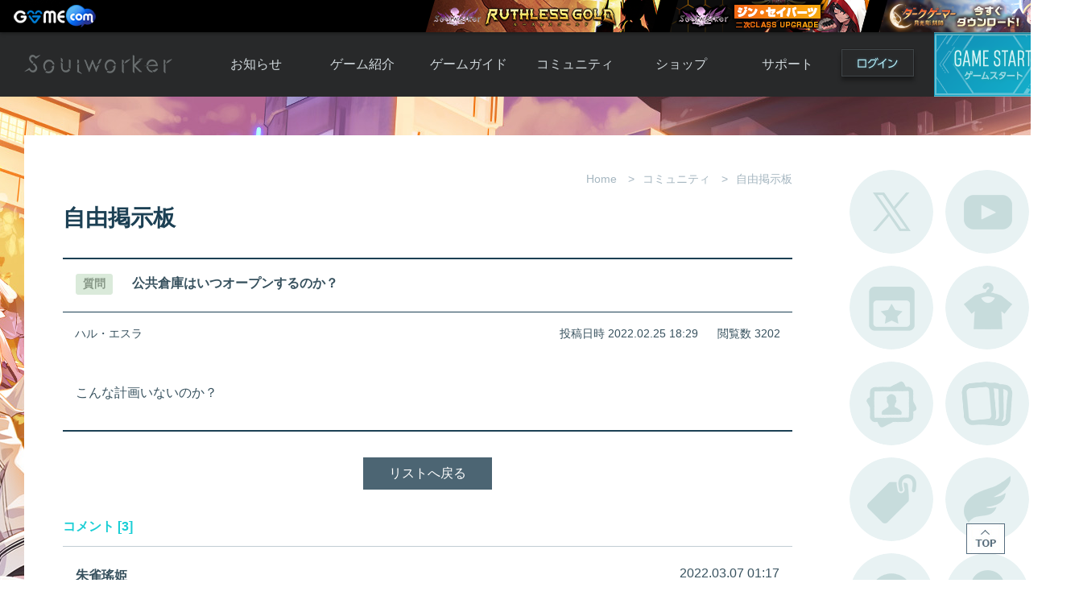

--- FILE ---
content_type: text/html; charset=UTF-8
request_url: https://soulworker.gamecom.jp/community/free/1172
body_size: 13678
content:


<!DOCTYPE html>
<html lang="ja">

<head>
	<meta charset="UTF-8">
	<meta http-equiv="X-UA-Compatible" content="IE=edge">
	<meta name="keywords" content="Soulworker,ソウルワーカー,gamecom,ゲームコム,アニメ,アクション,アニメチックアクションRPG,MORPG,アクションRPG">
	<meta name="description" content="Soulworker[ソウルワーカー]は、アニメーションレンダリングで表現された個性的なキャラクター達が戦う「オンラインアクションRPG」です！全世界で日本初サービス！日本向けに作りこまれたゲームを味わいつくせ！">
	<title>Soulworker - ソウルワーカー</title>
	<meta property="og:type" content="website">
	<meta property="og:title" content="Soulworker - ソウルワーカー">
	<meta property="og:site_name" content="Soulworker - ソウルワーカー">
	<meta property="og:url" content="https://soulworker.gamecom.jp/">
	<meta property="og:description" content="【魅力的なキャラクター×爽快アクション×アニメ風演出】オンラインアクションRPG「ソウルワーカー」の公式サイトです。">
	<meta property="og:image" content="https://static.gamecom.jp/soulworker/official/img_soulworker_230615.jpg">
	<meta name="twitter:card" content="summary_large_image">
	<link rel="shortcut icon" href="/assets/favicon.ico">
	<link rel="icon" href="/assets/favicon.png">
	<link rel="apple-touch-icon" sizes="180x180" href="/assets/apple-touch-icon.png">

	
	<link href="https://static.gamecom.jp/soulworker/assets/app.css?v=b102" rel="stylesheet" />
	<script src="https://static.gamecom.jp/soulworker/assets/jquery.min.js"></script>
	<!--[if lt IE 9]>
    <script src="https://static.gamecom.jp/soulworker/assets/html5shiv.js"></script>
  <![endif]-->
	<script src="https://static.gamecom.jp/soulworker/assets/validation.js"></script>
	<script src="https://static.gamecom.jp/soulworker/assets/template.official.js"></script>
	<script src="https://static.gamecom.jp/soulworker/official/v3/assets/common.js"></script>
	<script>
		function openLoginWindow(path){
			window.open('' + path, "Soulworker");
		}
	</script>

			<script src="https://static.gamecom.jp/common/topbar.js"></script>
	
	
		<script>(function(w,d,s,l,i){w[l]=w[l]||[];w[l].push({'gtm.start':
	new Date().getTime(),event:'gtm.js'});var f=d.getElementsByTagName(s)[0],
	j=d.createElement(s),dl=l!='dataLayer'?'&l='+l:'';j.async=true;j.src=
	'https://www.googletagmanager.com/gtm.js?id='+i+dl;f.parentNode.insertBefore(j,f);
	})(window,document,'script','dataLayer','GTM-52HGV2H');</script>

	<style>
		footer .footer-wrap {width:900px;padding-left:400px;}
		footer .footer-wrap .logo {height:56px;margin-top:-28px;}
	</style>
</head>

<body>

	

<div id="container">

	
<style>
  #container {
    background-image: url('https://static.gamecom.jp/soulworker/official/background/bg_221110.jpg');
  }
</style>

	
<header style="top: 40px;">
	<div class="header-wrap">
		<h1><a href="https://soulworker.gamecom.jp" target="_parent">Soulworker</a></h1>
		<nav>
			<ul>
				<li>
					<a href="/board/" target="_parent">お知らせ</a>
					<ul>
						<li><a href="/board/" target="_parent">お知らせ一覧</a></li>
						<li><a href="/board/notice/" target="_parent">ニュース</a></li>
						<li><a href="/board/event/" target="_parent">イベント</a></li>
						<li><a href="/board/update/" target="_parent">アップデート</a></li>
						<li><a href="/board/gm/" target="_parent">運営通信</a></li>
						<li><a href="/board/maintenance/" target="_parent">メンテナンス</a></li>
					</ul>
				</li>
				<li>
					<a href="/about/" target="_parent">ゲーム紹介</a>
					<ul>
						<li><a href="/about/1" target="_parent">ソウルワーカーとは</a></li>
						<li><a href="/about/2" target="_parent">世界観紹介</a></li>
						<li><a href="/about/3" target="_parent">キャラクター紹介</a></li>
						<li><a href="https://www.youtube.com/channel/UCKo3Kk75GkIfgB6KinHFChg" target="_blank">ムービー</a></li>
						<li><a href="/history" target="_parent">アップデート履歴</a></li>
					</ul>
				</li>
				<li>
					<a href="/guide/" target="_parent">ゲームガイド</a>
					<ul>
						<li><a href="/guide/1" target="_parent">ガイド総合もくじ</a></li>
						<li><a href="/guide/2" target="_parent">ゲームの始め方</a></li>
						<li><a href="/guide/5" target="_parent">初心者ガイド</a></li>
						<li><a href="/guide/24" target="_parent">ルールとマナー</a></li>
						<li><a href="/guide/27" target="_parent">あんしんガイド</a></li>
					</ul>
				</li>
				<li>
					<a href="/community/" target="_parent">コミュニティ</a>
					<ul>
						<li><a href="/community/" target="_parent">自由掲示板</a></li>
						<li><a href="/community/trade/" target="_parent">取引掲示板</a></li>
						<li><a href="/community/screenshot/" target="_parent">画像掲示板</a></li>
						<li><a href="/community/download/" target="_parent">壁紙・アイコン</a></li>
						<li><a href="/community/fansite/" target="_parent">ファンサイトキット</a></li>
					</ul>
				</li>
				<li>
																		<a onclick="login();" target="_blank" target="_parent">ショップ</a>
																<ul>
						<li>
																								<a onclick="login();" target="_blank" target="_parent">Y.Pの購入</a>
																					</li>
						<li>
															<a href="https://customer.gamecom.jp/Bank/AboutCharge.aspx" target="_blank" target="_parent">Y.P購入ガイド</a>
													</li>
						<li><a href="/shop/catalog/" target="_parent">アイテムカタログ</a></li>
						<li style="font-size: 11px;"><a href="/shop/introduce/" target="_parent">アイテムモール利用方法</a></li>
						<li><a href="/shop/coupon/" target="_parent">クーポンコード</a></li>
					</ul>
				</li>
				<li>
																		<a onclick="login();" target="_parent">サポート</a>
																<ul>
						<li><a href="/support/faq/" target="_parent">よくある質問</a></li>
						<li>
																								<a onclick="login();" target="_parent" target="_parent">お問い合わせ</a>
																					</li>
						<li><a href="/support/bug" target="_parent">不具合対応状況</a></li>
						<li>
															<a href="https://customer.gamecom.jp/Support/UseRule.aspx" target="_blank">利用規約</a>
													</li>
						<li><a href="/support/policy/" target="_parent">運営ポリシー</a></li>
					</ul>
				</li>
			</ul>
		</nav>

											<a class="btn-login" href="/login?r=https://soulworker.gamecom.jp/community/free/1172">ログイン</a>
					
							<a class="btn-gamestart" id="gameStartBtn">ゲームスタート</a>
			</div>
</header>


<script>
		</script>


	<div class="event-area"></div>

	<main>
		<div id="content">
			<div class="content-header">
									<ul class="content-breadcrumbs">
						<li>Home</li>
													<li>コミュニティ</li>
												<li>自由掲示板</li>
					</ul>
				
									<h3>自由掲示板</h3>
							</div>

			
<div class="content-body community">
  <div class="article">
    <div class="article-title">
      <p class="subject">
        <span class="category free">質問</span>
        公共倉庫はいつオープンするのか？      </p>
    </div>

    <div class="article-info">
      <p class="writer">ハル・エスラ</p>
      <p class="date">投稿日時 2022.02.25 18:29</p>
      <p class="count">閲覧数 3202</p>
    </div>

    <div class="article-content">
      
      こんな計画いないのか？<br />
    </div>

      </div>
</div>

<div class="content-footer">
  <ul class="btn-lists">
    <li class="btn-list">
      <a href="/community/free" class="btn-list">リストへ戻る</a>
    </li>

      </ul>
</div>

  <div class="comment-list">
    <p class="count">コメント [3]</p>
    <ul>
              <li>
          <p class="name">朱雀瑤姫</p>
          <p class="date">2022.03.07 01:17</p>
          <div>
            それでも、エクストラ倉庫をアカウント共通に仕様変更する事くらいは出来そうに思うけど、それも無理なのかな？          </div>

                  </li>
              <li>
          <p class="name">朱雀瑤姫</p>
          <p class="date">2022.02.26 02:05</p>
          <div>
            創世記開発メンバーが一人もいないから、無理なのでしょうね。<br />
頻繁なクラ落ち問題も、それを理由に手付けず(手付かずではない)だし。<br />
いっそ、ＮＧＳの様にリメイクゲームを横で開発して、キャラ作成データだけ移転させれば良いんじゃないかね。          </div>

                  </li>
              <li>
          <p class="name">kygv</p>
          <p class="date">2022.02.25 19:21</p>
          <div>
            いないかもね、steam端はアカウント倉庫もうすぐ実装する。韓鯖はsteam端に移転につれて、tcとenコンテンツの実装することの時間差は韓鯖に比べてほぼ三ヶ月遅れる。<br />
そして、日鯖はアカウント倉庫オープンするかどうか、運営方の答えは曖昧過ぎる。イベントも少ないし、ボーナスもしょぼすぎ。          </div>

                  </li>
          </ul>
  </div>

  <div class="box-comment">
    <p>コメントを投稿するためにはログインが必要です。</p>
      </div>


		</div>

		<div id="side-content">
			
<script src="https://static.gamecom.jp/soulworker/assets/protocolcheck.js"></script>
<script src="https://static.gamecom.jp/soulworker/assets/game.js"></script>

<div class="side-menu">
  <a href="https://x.com/soulworkerJP_GC" target="_blank">公式Twitter</a>
  <a href="https://www.youtube.com/channel/UCKo3Kk75GkIfgB6KinHFChg" target="_blank">公式YouTube</a>
  <a href="/board/event" target="_parent">開催中のイベント</a>
  <a href="/shop/catalog/avatar" target="_parent">アバターカタログ</a>
  <a href="/catalog/1" target="_parent">ポートレートカタログ</a>
  <a href="/shop/catalog/ar" target="_parent">A.R図鑑</a>
  <a href="/shop/catalog/tag" target="_parent">タグ一覧</a>
  <a href="/shop/catalog/brooch1" target="_parent">ブローチ一覧</a>
  <a href="/support/bug" target="_parent">不具合対応状況</a>
  <a href="/shop/catalog/room" target="_parent">ルームカタログ</a>
</div>
<div class="side-etc">
  <a href="/event/31_campaign" target="_parent" class="btn-gift">新規登録＆カムバック特典</a>
      <a href="/support/password" target="_parent">2次・取引パスワード初期化依頼</a>
      <a href="/guide/24" target="_parent">ルールとマナー</a>
  <a href="/guide/27" target="_parent">安心セキュリティガイド</a>
</div>

		</div>
	</main>

	
	<footer>
		<div class="footer-wrap">
			<ul class="logo">
				<li><img src="https://static.gamecom.jp/soulworker/official/v3/logo_liongames.png" alt="LION GAMES"></li>
				<li><img src="https://static.gamecom.jp/soulworker/official/logo_gop.png" alt="株式会社G・O・P"></li>
				<li><img src="https://static.gamecom.jp/soulworker/official/logo_valofe.png" alt="VALOFE"></li>
			</ul>
			<ul class="lnb">
									<li><a href="https://www.gopcorp.co.jp/" target="_blank">会社概要</a></li>
					<li><a href="https://customer.gamecom.jp/Support/PrivacyPolicy.aspx" target="_blank">プライバシーポリシー</a></li>
					<li><a href="https://customer.gamecom.jp/Support/UseRule.aspx" target="_blank">利用規約</a></li>
					<li><a href="/support/policy/">運営ポリシー</a></li>
							</ul>
			<ul class="copyright">
				<li>© LION GAMES CO.,LTD. All Rights Reserved.</li>
				<li>© GOP Co., Ltd. All Rights Reserved.</li>
				<li>© VALOFE Co., Ltd. All rights reserved.</li>
			</ul>
		</div>
	</footer>

<div class="launcher-info" id="launcherInfo">
			<div class="info">
			<p class="title">ソウルワーカーをご利用いただくためには、<br>ゲームスタート用プログラムのインストールが必要です。</p>
			<p class="btn-download">
				<a href="https://static.gamecom.jp/soulworker/launcher/WGLauncher_Setup-2.0.1.5.exe"><img src="https://static.gamecom.jp/soulworker/official/starter/btn_starter.png"></a>
			</p>
			<p class="btn-detail">ゲーム起動方法の<a href="/download/">詳細はこちら</a></p>
			<p class="btn-close" onclick="closeLauncherInfo();">閉じる</p>
		</div>
	</div>


	<a class="btn-top" onclick="pageTop();">TOP</a>
</div>


<noscript><iframe src="https://www.googletagmanager.com/ns.html?id=GTM-52HGV2H"
height="0" width="0" style="display:none;visibility:hidden"></iframe></noscript>


							<script async src="https://www.googletagmanager.com/gtag/js?id=UA-1515253-79"></script>
			<script>
				window.dataLayer = window.dataLayer || [];
				function gtag() {dataLayer.push(arguments)};
				gtag('js', new Date());
				gtag('config', 'UA-1515253-79');
			</script>
			
		<script async src="https://www.googletagmanager.com/gtag/js?id=UA-120538517-1"></script>
	<script>
		window.dataLayer = window.dataLayer || [];

		function gtag() {
			dataLayer.push(arguments);
		}
		gtag('js', new Date());

		gtag('config', 'UA-120538517-1');
	</script>

	
	
	



</body>

</html>


--- FILE ---
content_type: text/css
request_url: https://static.gamecom.jp/common/topbar.css
body_size: 510
content:
#gcnb,#gcnb *{margin:0;padding:0;-webkit-box-sizing:border-box;box-sizing:border-box}#gcnb{overflow:hidden;position:relative;width:100%;height:40px;padding-left:200px;background-color:#000;-webkit-box-shadow:0 2px 4px #0000004d;box-shadow:0 2px 4px #0000004d;text-indent:-9999px;-webkit-user-select:none;-moz-user-select:none;-ms-user-select:none;user-select:none;z-index:10000}#gcnb .gamecom{display:block;position:absolute;top:0;left:0;width:140px;height:100%;background:url(https://static.gamecom.jp/gamecom/topbar/logo_gamecom.png) no-repeat;background-color:#000;z-index:2}#gcnb .gamecom::after{content:'';position:absolute;top:0;left:100%;display:block;width:10px;height:100%;background:#000;background:-webkit-gradient(linear,left top,right top,from(#000),to(#0000));background:linear-gradient(90deg,#000 0%,#0000 100%);filter:progid:DXImageTransform.Microsoft.gradient(startColorstr="#000000",endColorstr="#000000",GradientType=1)}#gcnb .banners{position:relative;height:100%;text-align:right;letter-spacing:1rem}#gcnb .banners a{display:inline-block;height:100%;letter-spacing:0}#gcnb .banners a + a{margin-left:10px}#gcnb .banners a img{display:block;height:42px}@media (max-width: 768px){#gcnb .banners{display:none}}

--- FILE ---
content_type: text/javascript
request_url: https://static.gamecom.jp/common/topbar.js
body_size: 760
content:
(function () {
  const banners = [
    {
      title: '【ソウルワーカー】ルースレスゴールド',
      img: 'https://static.gamecom.jp/gamecom/topbar/bnr_250814.png',
      url: 'https://soulworker.gamecom.jp/event/55_update',
    },
    {
      title: '【ソウルワーカー】2次クラスアップグレード',
      img: 'https://static.gamecom.jp/gamecom/topbar/bnr_250925.png',
      url: 'https://soulworker.gamecom.jp/event/53_update#jin',
    },
    {
      title: '【ダークゲーマー月光彫刻師】正式サービス開始',
      img: 'https://static.gamecom.jp/gamecom/topbar/bnr_240501.png',
      url: 'https://dg.pmang.jp/',
    }
  ];

  window.addEventListener('DOMContentLoaded', function () {
    const topbars = document.querySelectorAll('#gcnb');
    if (topbars && topbars.length > 0) {
      for (let i = 0; i < topbars.length; i++) {
        topbars[i].remove();
      }
    }
    const css = document.createElement('link');
    css.href = 'https://static.gamecom.jp/common/topbar.css';
    css.rel = 'stylesheet';
    css.type = 'text/css';
    document.head.appendChild(css);
    const topbar = document.createElement('div');
    topbar.id = 'gcnb';
    const gamecom = document.createElement('a');
    gamecom.href = 'https://customer.gamecom.jp/';
    gamecom.target = '_blank';
    gamecom.title = 'GAMECOM';
    gamecom.className = 'gamecom';
    topbar.appendChild(gamecom);
    if (banners && banners.length > 0) {
      const lists = document.createElement('div');
      lists.className = 'banners';
      for (let i = 0; i < banners.length; i++) {
        const item = document.createElement('a');
        item.href = banners[i].url;
        item.target = '_blank';
        item.title = banners[i].title;
        const img = new Image();
        img.src = banners[i].img;
        img.alt = banners[i].title;
        item.appendChild(img);
        lists.appendChild(item);
      }
      topbar.appendChild(lists);
    }
    document.body.prepend(topbar);
  });
})();


--- FILE ---
content_type: application/javascript
request_url: https://static.gamecom.jp/soulworker/assets/validation.js
body_size: 1793
content:
(function () {
  let processFlag = false;
  const extension = {
    gallery: ["jpg", "jpeg", "png", "gif"],
    qna: ["jpg", "jpeg", "png", "gif", "bmp", "zip", "txt", "log"],
  };

  function init() {
    var forms = document.forms;
    for (var i = 0; i < forms.length; i++) {
      forms[i].addEventListener("submit", validation, false);
    }
    $("[data-comment]").bind("click", confirm);
    $("[data-report]").bind("click", report);
  }

  function report() {
    var no = $(this).attr("data-report");
    var frm = document.spamComment;
    if (frm === undefined || frm === null) {
      alert("報告に失敗しました。");
      return;
    }
    if (window.confirm("本当に報告しますか？")) {
      frm.comment.value = no;
      frm.submit();
    }
  }

  function confirm() {
    var no = $(this).attr("data-comment");
    var frm = document.deleteComment;
    if (frm === undefined || frm === null) {
      alert("削除に失敗しました。");
      return;
    }
    if (window.confirm("本当に削除しますか？")) {
      frm.comment.value = no;
      frm.submit();
    }
  }

  function validation(e) {
    e.preventDefault();

    if (processFlag) {
      lock();
      return;
    }

    processFlag = true;
    var frm = this;
    var rule = frm.getAttribute("data-attachment");
    var elements = frm.elements;
    var checkElements = {};
    var isEnquete = frm.getAttribute("data-enquete") || false;

    for (var i = 0; i < elements.length; i++) {
      var type = elements[i].type;
      var required = !!elements[i].getAttribute("data-required");

      if (type === "hidden") continue;

      if (type === "file") {
        if (elements[i].files.length > 0) {
          if (!checkFile(rule, elements[i].files)) {
            unlock();
            return;
          }
        }
      }

			if (!required) continue;

      if (type === "text" || type === "textarea") {
        if (elements[i].value.length < 1) {
          invalid(elements[i]);
          return;
        }
        if (counterSpace(elements[i].value) === elements[i].value.length) {
          invalid(elements[i]);
          return;
        }
      }

      if (type === "checkbox" || type === "radio") {
        if (!checkElements.hasOwnProperty(elements[i].name)) {
          checkElements[elements[i].name] = 0;
        }
        var value = 0;
        if (elements[i].checked) {
          value = 1;
        }
        checkElements[elements[i].name] += value;
      }

      if (type === "select-one" || type === "select") {
        var select = elements[i].options[elements[i].selectedIndex];
        if (select.value == 0) {
          invalid(elements[i]);
          return;
        }
      }
    }

    for (var key in checkElements) {
      if (checkElements[key] < 1) {
        invalid(elements[key][0]);
        return;
      }
    }

    if (isEnquete) {
      if (
        window.confirm("現在の内容で送信しますか？回答は一度しか行えません。")
      ) {
        frm.submit();
      } else {
        processFlag = false;
      }
    } else {
      frm.submit();
    }
  }

  function counterSpace(str) {
    var a = str.split("　").length - 1,
      b = str.split(" ").length - 1;
    return a + b;
  }

  function lock() {
    alert("処理中..");
  }

  function unlock() {
    processFlag = false;
  }

  function invalid(element) {
    if (element.type === "text" || element.type === "textarea") {
      alert("入力してください。");
    } else {
      alert("選択してください。");
    }
    element.focus();
    unlock();
  }

  function checkFile(rule, files) {
    if (extension[rule] === undefined) return;
    for (var i = 0; i < files.length; i++) {
      var file = files[i],
        name = file.name,
        size = file.size,
        ext = name.split(".");
      ext = ext[ext.length - 1];
      if (extension[rule].indexOf(ext) < 0) {
        alert(extension[rule].join(",") + "形式のみ添付できます。");
        return false;
      }
      if (size > 2048000) {
        alert("2MB以下のみ添付できます。");
        return false;
      }
    }
    return true;
  }

  window.addEventListener("load", init, false);
})();

function checkMedia(that) {
  var value = that.value;
  if (value.length < 1) return;
  var youtube = /^http[s]:\/\/([youtu.be]*)\/([a-zA-Z0-9]*)/;
  var niconico =
    /^http:\/\/([ext.nicovideo.jp]*)\/([thumb_watch]*)\/([a-zA-Z0-9]*)/;
  if (!youtube.exec(value) && !niconico.exec(value)) {
    alert("埋め込む動画のURLの形式をもう一度ご確認ください。");
  }
}

function confirmReport(that) {
  var href = $(that).attr("data-href");
  if (href === undefined || href === null) {
    alert("報告に失敗しました。");
    return;
  }
  if (window.confirm("本当に報告しますか？")) {
    window.location.href = href;
  }
}

function countContent(that, id, length) {
  var count = document.getElementById(id);
  if (count === undefined) return;
  if (that.value.length > length) {
    alert(length + "文字以内で入力してください。");
    that.value = that.value.substr(0, length);
    that.focus();
  }
  count.innerText = that.value.length;
}

function openWindow(url) {
  window.open(
    url,
    "Soulworker",
    "width=700, height=600, resizable=0, scrollbars=1"
  );
}


--- FILE ---
content_type: application/javascript
request_url: https://static.gamecom.jp/soulworker/assets/protocolcheck.js
body_size: 1309
content:
(function (window) {

    function _createHiddenIframe(target, uri) {
        var iframe = document.createElement("iframe");
        iframe.src = uri;
        iframe.id = "hiddenIframe";
        iframe.style.display = "none";
        target.appendChild(iframe);
        return iframe;
    }

    function openUriWithHiddenFrame(uri, successCb, failCb) {

        var timeout = setTimeout(function () {
            window.removeEventListener("blur", onBlur);
            failCb();
        }, 3000);

        var iframe = document.querySelector("#hiddenIframe");
        if (!iframe) {
            iframe = _createHiddenIframe(document.body, "about:blank");
        }

        function onBlur() {
            clearTimeout(timeout);
            window.removeEventListener("blur", onBlur);
            successCb();
        }

        window.addEventListener("blur", onBlur);

        iframe.contentWindow.location.href = uri;
    }

    function openUriWithTimeoutHack(uri, successCb, failCb) {

        var timeout = setTimeout(function () {
            window.removeEventListener("blur", onBlur);
            failCb();
        }, 1000);

        while (window !== window.parent) {
            window = window.parent;
        }

        function onBlur() {
            clearTimeout(timeout);
            window.removeEventListener("blur", onBlur);
            successCb();
        }

        window.addEventListener("blur", onBlur);

        window.location = uri;
    }

    function openUriUsingFirefox(uri, successCb, failCb) {
        var iframe = document.querySelector("#hiddenIframe");
        if (!iframe) {
            iframe = _createHiddenIframe(document.body, "about:blank");
        }
        try {
            iframe.contentWindow.location.href = uri;

            successCb();
        } catch (e) {
            if (e.name == "NS_ERROR_UNKNOWN_PROTOCOL") {
                failCb();
            }
        }
    }

    function openUriUsingIE(uri, successCb, failCb) {
    	var ua = navigator.userAgent.toLowerCase();
        if (getInternetExplorerVersion() === 10) {
            openUriUsingIE10InWindows7(uri, successCb, failCb);
        } else if (getInternetExplorerVersion() === 9 || getInternetExplorerVersion() === 11) {
            openUriWithHiddenFrame(uri, successCb, failCb);
        } else {
            openUriInNewWindowHack(uri, successCb, failCb);
        }
    }

    function openUriUsingIE10InWindows7(uri, successCb, failCb) {
        var timeout = setTimeout(failCb, 1000);
        window.addEventListener("blur", function () {
            clearTimeout(timeout);
            successCb();
        });

        var iframe = document.querySelector("#hiddenIframe");
        if (!iframe) {
            iframe = _createHiddenIframe(document.body, "about:blank");
        }
        try {
            iframe.contentWindow.location.href = uri;
        } catch (e) {
            clearTimeout(timeout);
            failCb();
        }
    }

    function openUriInNewWindowHack(uri, successCb, failCb) {
        var myWindow = window.open('', '', 'width=0,height=0');

        myWindow.document.write("<iframe src='" + uri + "'></iframe>");
        setTimeout(function () {
            try {
                myWindow.setTimeout("window.close()", 1000);
                successCb();
            } catch (e) {
                myWindow.close();
                failCb();
            }
        }, 1000);
    }

    function openUriWithMsLaunchUri(uri, successCb, failCb) {
        navigator.msLaunchUri(uri,
                successCb,
                failCb
            );
    }

    function checkBrowser() {
        var isOpera = !!window.opera || navigator.userAgent.indexOf(' OPR/') >= 0;
        return {
            isOpera: isOpera,
            isFirefox: typeof InstallTrigger !== 'undefined',
            isSafari: Object.prototype.toString.call(window.HTMLElement).indexOf('Constructor') > 0,
            isChrome: !!window.chrome && !isOpera,
            isIE: /*@cc_on!@*/false || !!document.documentMode   // At least IE6
        }
    }

    function getInternetExplorerVersion() {
        var rv = -1;
        if (navigator.appName === "Microsoft Internet Explorer") {
            var ua = navigator.userAgent;
            var re = new RegExp("MSIE ([0-9]{1,}[\.0-9]{0,})");
            if (re.exec(ua) != null)
                rv = parseFloat(RegExp.$1);
        }
        else if (navigator.appName === "Netscape") {
            var ua = navigator.userAgent;
            var re = new RegExp("Trident/.*rv:([0-9]{1,}[\.0-9]{0,})");
            if (re.exec(ua) != null) {
                rv = parseFloat(RegExp.$1);
            }
        }
        return rv;
    }

    window.protocolCheck = function (uri, successCb, failCb) {
        var browser = checkBrowser();

        function successCallback() {
            successCb && successCb();
        }

        function failCallback() {
            failCb && failCb();
        }

        if (navigator.msLaunchUri) {
            openUriWithMsLaunchUri(uri, successCallback, failCallback);
        }
        else {
            if (browser.isFirefox) {
                openUriUsingFirefox(uri, successCallback, failCallback);
            } else if (browser.isChrome) {
                openUriWithTimeoutHack(uri, successCallback, failCallback);
            } else if (browser.isIE) {
                openUriUsingIE(uri, successCallback, failCallback);
            }
        }
    }
} (window));